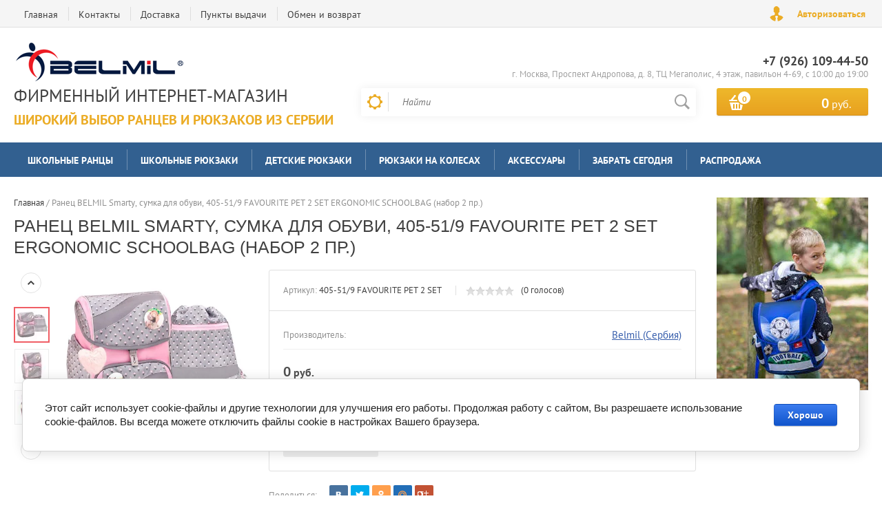

--- FILE ---
content_type: text/html; charset=utf-8
request_url: https://belmilstore.ru/shop/product/nabor-ranec-belmil-smarty-penal-sumka-dlya-obuvi-405-51-9-favourite-pet-2-set-ergonomic-schoolbag-set
body_size: 15802
content:

	<!doctype html><html lang="ru"><head><meta charset="utf-8"><meta name="robots" content="all"/><title>Ранец BELMIL Smarty, сумка для обуви, 405-51/9 FAVOURITE PET 2 SET ERGONOMIC SCHOOLBAG (набор 2 пр.)</title>
<!-- assets.top -->
<meta property="og:title" content="Ранец BELMIL Smarty, сумка для обуви, 405-51/9 FAVOURITE PET 2 SET ERGONOMIC SCHOOLBAG (набор 2 пр.)">
<meta name="twitter:title" content="Ранец BELMIL Smarty, сумка для обуви, 405-51/9 FAVOURITE PET 2 SET ERGONOMIC SCHOOLBAG (набор 2 пр.)">
<meta property="og:description" content="Ранец BELMIL Smarty, сумка для обуви, 405-51/9 FAVOURITE PET 2 SET ERGONOMIC SCHOOLBAG (набор 2 пр.)">
<meta name="twitter:description" content="Ранец BELMIL Smarty, сумка для обуви, 405-51/9 FAVOURITE PET 2 SET ERGONOMIC SCHOOLBAG (набор 2 пр.)">
<meta property="og:image" content="https://belmilstore.ru/thumb/2/Z3HP4Mwi2mcLJqXiw1VqqA/350r350/d/405_51_9_favourite_pet_2_set.jpg">
<meta name="twitter:image" content="https://belmilstore.ru/thumb/2/Z3HP4Mwi2mcLJqXiw1VqqA/350r350/d/405_51_9_favourite_pet_2_set.jpg">
<meta property="og:image:type" content="image/jpeg">
<meta property="og:image:width" content="350">
<meta property="og:image:height" content="350">
<meta property="og:type" content="website">
<meta property="og:url" content="https://belmilstore.ru/shop/product/nabor-ranec-belmil-smarty-penal-sumka-dlya-obuvi-405-51-9-favourite-pet-2-set-ergonomic-schoolbag-set">
<meta name="twitter:card" content="summary">
<!-- /assets.top -->
<meta name="description" content="Ранец BELMIL Smarty, сумка для обуви, 405-51/9 FAVOURITE PET 2 SET ERGONOMIC SCHOOLBAG (набор 2 пр.)"><meta name="keywords" content="Ранец BELMIL Smarty, сумка для обуви, 405-51/9 FAVOURITE PET 2 SET ERGONOMIC SCHOOLBAG (набор 2 пр.)"><meta name="SKYPE_TOOLBAR" content="SKYPE_TOOLBAR_PARSER_COMPATIBLE"><meta name="viewport" content="width=device-width, initial-scale=1.0, maximum-scale=1.0, user-scalable=no"><meta name="format-detection" content="telephone=no"><meta http-equiv="x-rim-auto-match" content="none"><script src="/g/libs/jquery/1.10.2/jquery.min.js"></script>	<link rel="stylesheet" href="/g/css/styles_articles_tpl.css">

            <!-- 46b9544ffa2e5e73c3c971fe2ede35a5 -->
            <script src='/shared/s3/js/lang/ru.js'></script>
            <script src='/shared/s3/js/common.min.js'></script>
        <link rel='stylesheet' type='text/css' href='/shared/s3/css/calendar.css' /><link rel='stylesheet' type='text/css' href='/shared/highslide-4.1.13/highslide.min.css'/>
<script type='text/javascript' src='/shared/highslide-4.1.13/highslide-full.packed.js'></script>
<script type='text/javascript'>
hs.graphicsDir = '/shared/highslide-4.1.13/graphics/';
hs.outlineType = null;
hs.showCredits = false;
hs.lang={cssDirection:'ltr',loadingText:'Загрузка...',loadingTitle:'Кликните чтобы отменить',focusTitle:'Нажмите чтобы перенести вперёд',fullExpandTitle:'Увеличить',fullExpandText:'Полноэкранный',previousText:'Предыдущий',previousTitle:'Назад (стрелка влево)',nextText:'Далее',nextTitle:'Далее (стрелка вправо)',moveTitle:'Передвинуть',moveText:'Передвинуть',closeText:'Закрыть',closeTitle:'Закрыть (Esc)',resizeTitle:'Восстановить размер',playText:'Слайд-шоу',playTitle:'Слайд-шоу (пробел)',pauseText:'Пауза',pauseTitle:'Приостановить слайд-шоу (пробел)',number:'Изображение %1/%2',restoreTitle:'Нажмите чтобы посмотреть картинку, используйте мышь для перетаскивания. Используйте клавиши вперёд и назад'};</script>
<link rel="icon" href="/favicon.ico" type="image/x-icon">

<link rel='stylesheet' type='text/css' href='/t/images/__csspatch/1/patch.css'/>

<!--s3_require-->
<link rel="stylesheet" href="/g/basestyle/1.0.1/user/user.css" type="text/css"/>
<link rel="stylesheet" href="/g/basestyle/1.0.1/cookie.message/cookie.message.css" type="text/css"/>
<link rel="stylesheet" href="/g/basestyle/1.0.1/user/user.blue.css" type="text/css"/>
<script type="text/javascript" src="/g/basestyle/1.0.1/user/user.js" async></script>
<link rel="stylesheet" href="/g/basestyle/1.0.1/cookie.message/cookie.message.blue.css" type="text/css"/>
<script type="text/javascript" src="/g/basestyle/1.0.1/cookie.message/cookie.message.js" async></script>
<!--/s3_require-->

<!--s3_goal-->
<script src="/g/s3/goal/1.0.0/s3.goal.js"></script>
<script>new s3.Goal({map:[], goals: [], ecommerce:[{"ecommerce":{"detail":{"products":[{"id":"2056735705","name":"Ранец BELMIL Smarty, сумка для обуви, 405-51/9 FAVOURITE PET 2 SET ERGONOMIC SCHOOLBAG (набор 2 пр.)","price":0,"brand":"Belmil (Сербия)","category":""}]}}}]});</script>
<!--/s3_goal-->
			
		
		
		
			<link rel="stylesheet" type="text/css" href="/g/shop2v2/default/css/theme.less.css">		
			<script type="text/javascript" src="/g/printme.js"></script>
		<script type="text/javascript" src="/g/shop2v2/default/js/tpl.js"></script>
		<script type="text/javascript" src="/g/shop2v2/default/js/baron.min.js"></script>
		
			<script type="text/javascript" src="/g/shop2v2/default/js/shop2.2.js"></script>
		
	<script type="text/javascript">shop2.init({"productRefs": {"1595768105":{"strana_proizvodstva":{"323220641":["2056735705"]}}},"apiHash": {"getPromoProducts":"643b1201a65baada34bbe443b48dd93c","getSearchMatches":"c2d14ffb435e56cc6ba9eafb46bf5ad4","getFolderCustomFields":"4c3c4c4c4968f4136eb10aa5a4843e39","getProductListItem":"d6667c4d4f74b76850221c5d9553d94d","cartAddItem":"eb80467e2decd06b65e009f8c74a6950","cartRemoveItem":"a3067961e093c1c851bc8a430a9609db","cartUpdate":"e47237805f195a875d09918619803c08","cartRemoveCoupon":"4bb61373ada1a543258e316b78c26e00","cartAddCoupon":"23f539f66984f09042946cc05a2d7a69","deliveryCalc":"c9579f63f5c2ea5d4f4567eed0748ccd","printOrder":"50214bb9bf0f0de906380188773dd3bc","cancelOrder":"28590a6df8b3288becef16ba1c8d3aba","cancelOrderNotify":"8570f2201ee3b0e012549005ce82b63a","repeatOrder":"340ea46a7edb2e811e459883d34920c4","paymentMethods":"49ec9e7a380a0f3f64f15699303355b0","compare":"ea9ef3c237a431c4717832be27b52efa"},"hash": null,"verId": 1663566,"mode": "product","step": "","uri": "/shop","IMAGES_DIR": "/d/","my": {"list_picture_enlarge":true,"accessory":"\u0410\u043a\u0441\u0441\u0435\u0441\u0441\u0443\u0430\u0440\u044b","kit":"\u041d\u0430\u0431\u043e\u0440","recommend":"\u0420\u0435\u043a\u043e\u043c\u0435\u043d\u0434\u0443\u0435\u043c\u044b\u0435","similar":"\u041f\u043e\u0445\u043e\u0436\u0438\u0435","modification":"\u041c\u043e\u0434\u0438\u0444\u0438\u043a\u0430\u0446\u0438\u0438","unique_values":true,"pricelist_options_toggle":true,"special_alias":"\u0425\u0438\u0442 \u043f\u0440\u043e\u0434\u0430\u0436","preorder_alias":"\u041f\u043e\u0434 \u0437\u0430\u043a\u0430\u0437","search_range_max":"500000"},"shop2_cart_order_payments": 1,"cf_margin_price_enabled": 0,"maps_yandex_key":"","maps_google_key":""});</script>
<style type="text/css">.product-item-thumb {width: 450px;}.product-item-thumb .product-image, .product-item-simple .product-image {height: 450px;width: 450px;}.product-item-thumb .product-amount .amount-title {width: 354px;}.product-item-thumb .product-price {width: 400px;}.shop2-product .product-side-l {width: 276px;}.shop2-product .product-image {height: 276px;width: 276px;}.shop2-product .product-thumbnails li {width: 82px;height: 82px;}</style>
 <link rel="stylesheet" href="/t/v937/images/theme4/theme.scss.css"><!--[if lt IE 10]><script src="/g/libs/ie9-svg-gradient/0.0.1/ie9-svg-gradient.min.js"></script><script src="/g/libs/jquery-placeholder/2.0.7/jquery.placeholder.min.js"></script><script src="/g/libs/jquery-textshadow/0.0.1/jquery.textshadow.min.js"></script><script src="/g/s3/misc/ie/0.0.1/ie.js"></script><![endif]--><!--[if lt IE 9]><script src="/g/libs/html5shiv/html5.js"></script><![endif]--><meta name="yandex-verification" content="5d55dab37fa46feb" /></head><body><div class="site-wrapper2"><div class="site-wrapper"><div class="user-block-wr"><div class="block-user">
	<div class="close-btn"></div>
	<div class="block-title">Мой кабинет</div>
	<div class="block-body">
					<form method="post" action="/users">
				<input type="hidden" name="mode" value="login">
				<div class="field name">
					<label class="field-title" for="login">Логин или e-mail:</label>
					<label class="input"><input type="text" name="login" id="login" tabindex="1" value=""></label>
				</div>
				<div class="field password clear-self">
					<label class="field-title" for="password">Пароль:</label>
					<label class="input"><input type="password" name="password" id="password" tabindex="2" value=""></label>
				</div>
				<button type="submit" class="btn-variant1">Войти</button>
				<div class="field links clear-self">
					<p class="forgot">
						<a href="/users/forgot_password">Забыли пароль?</a> : (
					</p>
					<p class="register">
						<a href="/users/register">Регистрация</a> : )
					</p>
				</div>
			<re-captcha data-captcha="recaptcha"
     data-name="captcha"
     data-sitekey="6LcYvrMcAAAAAKyGWWuW4bP1De41Cn7t3mIjHyNN"
     data-lang="ru"
     data-rsize="invisible"
     data-type="image"
     data-theme="light"></re-captcha></form>
			</div>
</div></div><div class="top-line-wr displayNone"><div class="top-line-in"><div class="top-block-menu-wr"><div class="top-block-menu-btn"><span></span></div><div class="top-block-in"><nav class="menu-top-wrap"><ul class="menu-top"><li><a href="/" >Главная</a></li><li><a href="/kontakty" >Контакты</a></li><li><a href="/oplata-i-dostavka" >Доставка</a></li><li><a href="/punkty-vydachi" >Пункты выдачи</a><ul class="level-2"><li><a href="/moskovskaya-oblast" >Московская область</a></li><li><a href="/rossiya" >Россия</a></li></ul></li><li><a href="/vozvrat" >Обмен и возврат</a></li></ul></nav></div></div><div class="user-block-btn">Авторизоваться</div></div></div><header role="banner" class="site-header"><div class="header-in"><div class="company-block"><a class="comapany-logo" href="http://belmilstore.ru"  title="Белмил-Стор"><img src=/thumb/2/7XmtKN60JdMZjM4rHVfkUw/250r61/d/logo.png alt="/"></a><div class="comapany-name-wr"><div class="comapany-name"><a href="http://belmilstore.ru"  title="Белмил-Стор">Фирменный интернет-магазин</a></div><div class="company-activity">Широкий выбор ранцев и рюкзаков из Сербии</div></div></div><div class="header-right"><div class="company-contacts"><div class="top-phone-wr"><div class="top-phone"><div><a href="tel:+7 (926) 109-44-50">+7 (926) 109-44-50</a></div></div><div class="work-time">г. Москва, Проспект Андропова, д. 8, ТЦ Мегаполис, 4 этаж, павильон 4-69, с 10:00 до 19:00</div></div></div><div class="header-right-bot clear-self"><div class="search-block-wr"><div class="search-block-wr-btn"></div><div class="search-block">	
    
<div class="search-online-store">
	<div class="block-title"></div>

	<div class="block-body">
		<form class="dropdown" action="/shop/search" enctype="multipart/form-data">
			<input type="hidden" name="sort_by" value="">
			
			            <div class="row search_price range_slider_wrapper">
                <div class="row-title">Цена</div>
                <div class="range-title clear-self">
                    <div class="range-title-left">от</div>
                    <div class="range-title-right">до</div>
                </div>
                <div class="input_range_slider"></div>
                <div class="price_range clear-self">
                    <input name="s[price][min]" type="text" size="5" class="small low" value="0" />
                    <input name="s[price][max]" type="text" size="5" class="small hight" data-max="500000" data-step="0" value="500000" />
                </div>
            </div>
            
<!-- 							<div class="field dimension clear-self">
					<span class="field-title">Цена (руб.):</span><br>
					<label class="start">
						<span class="input"><input name="s[price][min]" placeholder="от" type="text" value=""></span>
					</label>
					<label class="end">
						<span class="input"><input name="s[price][max]" placeholder="до" type="text" value=""></span>
					</label>
				</div>
			 -->

							<div class="field text">
					<label class="field-title" for="s[name]">Название:</label><br>
					<label class="input"><input type="text" name="s[name]" id="s[name]" value=""></label>
				</div>
			
							<div class="field text">
					<label class="field-title" for="s[article">Артикул:</label><br>
					<label class="input"><input type="text" name="s[article]" id="s[article" value=""></label>
				</div>
			
							<div class="field text">
					<label class="field-title" for="search_text">Текст:</label><br>
					<label class="input"><input type="text" name="search_text" id="search_text"  value=""></label>
				</div>
						
							<div class="field select">
					<span class="field-title">Выберите категорию:</span><br>
					<select name="s[folder_id]" id="s[folder_id]">
						<option value="">Все</option>
																											                            <option value="560711641" >
	                                 Школьные ранцы
	                            </option>
	                        														                            <option value="560986241" >
	                                &raquo; Ранцы Classy
	                            </option>
	                        														                            <option value="40918509" >
	                                &raquo; Ранцы Classy Plus
	                            </option>
	                        														                            <option value="277757705" >
	                                &raquo; Ранцы Sturdy
	                            </option>
	                        														                            <option value="155688907" >
	                                &raquo; Рюкзаки Motion
	                            </option>
	                        														                            <option value="40919109" >
	                                &raquo; Ранцы Leisure
	                            </option>
	                        														                            <option value="40919509" >
	                                &raquo; Ранцы Prime
	                            </option>
	                        														                            <option value="306845705" >
	                                &raquo; Ранцы Smarty
	                            </option>
	                        														                            <option value="560986441" >
	                                &raquo; Ранцы Mini-Fit
	                            </option>
	                        														                            <option value="204818908" >
	                                &raquo; Ранцы Gravit
	                            </option>
	                        														                            <option value="485799815" >
	                                &raquo; Ранцы Click
	                            </option>
	                        														                            <option value="306845305" >
	                                &raquo; Ранцы Mini
	                            </option>
	                        														                            <option value="560989041" >
	                                &raquo; Рюкзаки Comfy
	                            </option>
	                        														                            <option value="205481415" >
	                                &raquo; Ранцы Compact
	                            </option>
	                        														                            <option value="40916909" >
	                                &raquo; Коллекция Belmil 2024
	                            </option>
	                        														                            <option value="560711841" >
	                                 Школьные рюкзаки
	                            </option>
	                        														                            <option value="155689307" >
	                                &raquo; Рюкзаки WAVE
	                            </option>
	                        														                            <option value="182380706" >
	                                &raquo; Рюкзаки Premium 2-in-1
	                            </option>
	                        														                            <option value="485800015" >
	                                &raquo; Рюкзаки Speedy
	                            </option>
	                        														                            <option value="560989441" >
	                                &raquo; Рюкзаки Spacious
	                            </option>
	                        														                            <option value="560989641" >
	                                &raquo; Рюкзаки Functional
	                            </option>
	                        														                            <option value="40920109" >
	                                &raquo; Коллекция Wave 2024 - 2025
	                            </option>
	                        														                            <option value="214437708" >
	                                 Детские рюкзаки
	                            </option>
	                        														                            <option value="559594041" >
	                                 Рюкзаки на колесах
	                            </option>
	                        														                            <option value="598626841" >
	                                 Аксессуары
	                            </option>
	                        														                            <option value="557194641" >
	                                &raquo; Пеналы школьные
	                            </option>
	                        														                            <option value="557194841" >
	                                &raquo; Мешки для обуви
	                            </option>
	                        														                            <option value="486044815" >
	                                &raquo; Нагрудные ремни
	                            </option>
	                        														                            <option value="119879102" >
	                                 Забрать сегодня
	                            </option>
	                        														                            <option value="257804815" >
	                                 Распродажа
	                            </option>
	                        											</select>
				</div>

				<div id="shop2_search_custom_fields"></div>
			
						<div id="shop2_search_global_fields">
				
																						</div>
						
							<div class="field select">
					<span class="field-title">Производитель:</span><br>
					<select name="s[vendor_id]">
						<option value="">Все</option>          
	                    	                        <option value="167397241" >BELMIL</option>
	                    	                        <option value="29180102" >Belmil (Сербия)</option>
	                    	                        <option value="50632308" >Himawari</option>
	                    	                        <option value="50632508" >Okta Grande</option>
	                    					</select>
				</div>
						
											    <div class="field select">
				        <div class="field-title">Новинка:</div>
				            				            <select name="s[flags][2]">
				            <option value="">Все</option>
				            <option value="1">да</option>
				            <option value="0">нет</option>
				        </select>
				    </div>
		    												    <div class="field select">
				        <div class="field-title">Спецпредложение:</div>
				            				            <select name="s[flags][1]">
				            <option value="">Все</option>
				            <option value="1">да</option>
				            <option value="0">нет</option>
				        </select>
				    </div>
		    				
							<div class="field select">
					<span class="field-title">Результатов на странице:</span>
					<select name="s[products_per_page]">
									            				            				            <option value="5">5</option>
			            				            				            <option value="20">20</option>
			            				            				            <option value="35">35</option>
			            				            				            <option value="50">50</option>
			            				            				            <option value="65">65</option>
			            				            				            <option value="80">80</option>
			            				            				            <option value="95">95</option>
			            					</select>
				</div>
			
			<div class="submit">
				<button type="submit" class="search-btn btn-variant1">Найти</button>
			</div>
		<re-captcha data-captcha="recaptcha"
     data-name="captcha"
     data-sitekey="6LcYvrMcAAAAAKyGWWuW4bP1De41Cn7t3mIjHyNN"
     data-lang="ru"
     data-rsize="invisible"
     data-type="image"
     data-theme="light"></re-captcha></form>
	</div>
</div><!-- Search Form --><form action="/search" method="get" class="site-search-form clear-self"><div class="close-btn"></div><input type="text" class="search-text" name="search" onBlur="this.placeholder=this.placeholder==''?'Найти':this.placeholder" onFocus="this.placeholder=this.placeholder=='Найти'?'':this.placeholder;" placeholder="Найти" /><input type="submit" class="search-but" value=""/><re-captcha data-captcha="recaptcha"
     data-name="captcha"
     data-sitekey="6LcYvrMcAAAAAKyGWWuW4bP1De41Cn7t3mIjHyNN"
     data-lang="ru"
     data-rsize="invisible"
     data-type="image"
     data-theme="light"></re-captcha></form></div></div><div id="shop2-cart-preview" class="cart-block-wr">
	<a href="/shop/cart" class="cart-block btn-variant1">
		<div class="cart-total-amount">
			<span>0</span>
		</div>
		<div class="cart-total-sum"><strong>0</strong> руб.</div>
	</a>
</div></div></div></div></header> <!-- .site-header --><div class="folders-line-wr"><div class="folders-line-in clear-self"><div class="folders-block-wr displayNone"><div class="folders-block-title"><span>Каталог товаров</span></div><nav class="folders-block-in"><div class="btn-close-folder"></div><div class="btn-close-level2"></div><ul class="folders-block"><li class="has-child"><a href="/shop/folder/shkolnyye-rantsy" ><span>Школьные ранцы</span></a><ul class="level-2"><li><a href="/shop/folder/shkolnyye-rantsy-classy" ><span>Ранцы Classy</span></a></li><li><a href="/shop/folder/rancy-classy-plus" ><span>Ранцы Classy Plus</span></a></li><li><a href="/shop/folder/shkolnye-rancy-belmil-sturdy-338-82" ><span>Ранцы Sturdy</span></a></li><li><a href="/shop/folder/shkolnye-ryukzaki-belmil-motion" ><span>Рюкзаки Motion</span></a></li><li><a href="/shop/folder/rancy-leisure" ><span>Ранцы Leisure</span></a></li><li><a href="/shop/folder/rancy-prime" ><span>Ранцы Prime</span></a></li><li><a href="/shop/folder/shkolnye-rancy-smarty" ><span>Ранцы Smarty</span></a></li><li><a href="/shop/folder/shkolnyye-rantsy-mini-fit" ><span>Ранцы Mini-Fit</span></a></li><li><a href="/shop/folder/shkolnyj-rancy-belmil-gravit" ><span>Ранцы Gravit</span></a></li><li><a href="/shop/folder/rancy-belmil-click" ><span>Ранцы Click</span></a></li><li><a href="/shop/folder/shkolnye-rancy-mini" ><span>Ранцы Mini</span></a></li><li><a href="/shop/folder/shkolnyye-ryukzaki-comfy" ><span>Рюкзаки Comfy</span></a></li><li><a href="/shop/folder/shkolnyye-rantsy-belmil-compact" ><span>Ранцы Compact</span></a></li><li><a href="/shop/folder/kollekciya-belmil-2024" ><span>Коллекция Belmil 2024</span></a></li></ul></li><li class="has-child"><a href="/shop/folder/shkolnyye-ryukzaki" ><span>Школьные рюкзаки</span></a><ul class="level-2"><li><a href="/shop/folder/shkolnye-ryukzaki-wave-infinity" ><span>Рюкзаки WAVE</span></a></li><li><a href="/shop/folder/shkolnye-ryukzaki-belmil-premium-2-in-1" ><span>Рюкзаки Premium 2-in-1</span></a></li><li><a href="/shop/folder/ryukzaki-belmil-speedy" ><span>Рюкзаки Speedy</span></a></li><li><a href="/shop/folder/shkolnyye-ryukzaki-spacious" ><span>Рюкзаки Spacious</span></a></li><li><a href="/shop/folder/shkolnyye-ryukzaki-functional" ><span>Рюкзаки Functional</span></a></li><li><a href="/shop/folder/kollekciya-wave-2024-2025" ><span>Коллекция Wave 2024 - 2025</span></a></li></ul></li><li><a href="/shop/folder/detskie-ryukzaki" ><span>Детские рюкзаки</span></a></li><li><a href="/shop/folder/ryukzaki-na-kolesakh" ><span>Рюкзаки на колесах</span></a></li><li class="has-child"><a href="/shop/folder/aksessuary-shkolnyye-penaly-meshki-dlya-obuvi" ><span>Аксессуары</span></a><ul class="level-2"><li><a href="/shop/folder/penaly-shkolnyye" ><span>Пеналы школьные</span></a></li><li><a href="/shop/folder/meshki-dlya-obuvi" ><span>Мешки для обуви</span></a></li><li><a href="/shop/folder/nagrudnye-remni-belmil" ><span>Нагрудные ремни</span></a></li></ul></li><li><a href="/shop/folder/zabrat-segodnya" ><span>Забрать сегодня</span></a></li><li><a href="/shop/folder/rasprodazha" ><span>Распродажа</span></a></li></ul><div class="folders-block-additionally"><div class="folders-block-additionally-title">Еще</div><ul></ul></div></nav></div></div></div><div class="site-container"><aside role="complementary" class="site-sidebar left" style="display:none;"><nav class="menu-left-wr"><ul class="menu-left"><li><a href="/user" >Регистрация</a></li></ul></nav></aside> <!-- .site-sidebar.left --><aside role="complementary" class="site-sidebar right"><div class="block-informers"><img alt="5d3-3332" height="281" src="/thumb/2/8a7XmMJRZI4ndv-Pz5nQNw/r/d/5d3-3332.jpg" style="border-width: 0;" width="220" /></div></aside> <!-- .site-sidebar.right --><main role="main" class="site-main"><div class="site-main__inner" style="margin-left: 0; padding-left: 0; "><div class="path-wrapper">
<div class="site-path" data-url="/"><a href="/"><span>Главная</span></a> / <span>Ранец BELMIL Smarty, сумка для обуви, 405-51/9 FAVOURITE PET 2 SET ERGONOMIC SCHOOLBAG (набор 2 пр.)</span></div></div><h1>Ранец BELMIL Smarty, сумка для обуви, 405-51/9 FAVOURITE PET 2 SET ERGONOMIC SCHOOLBAG (набор 2 пр.)</h1>
	<div class="shop2-cookies-disabled shop2-warning hide"></div>
	
	
	
		
							
			
							
			
							
			
		
					<div class="shop2-product-mode-wr">
	<form 
		method="post" 
		action="/shop?mode=cart&amp;action=add" 
		accept-charset="utf-8"
		class="product-shop2 clear-self">

		<input type="hidden" name="kind_id" value="2056735705"/>
		<input type="hidden" name="product_id" value="1595768105"/>
		<input type="hidden" name="meta" value='{&quot;strana_proizvodstva&quot;:&quot;323220641&quot;}'/>
		
		<div class="product-l-side-wr">
			<div class="product-l-side">
	            	            <div class="product-thumbnails-wr">
	                <ul class="product-thumbnails">
	                    	                    <li class="active"><a href="/d/405_51_9_favourite_pet_2_set.jpg" class="active">
	                      <img src="/thumb/2/nEcLXr6H8Dj5v-B4TyTnVA/48r48/d/405_51_9_favourite_pet_2_set.jpg" alt=""  />
	                    </a>
	                    </li>
	                    	                    	                        <li>
	                            <a href="/d/405-51_favourite_pet2_01.jpg">
	                                <img src="/thumb/2/JTbjYM8rWVTmPpi-v-sT-Q/48r48/d/405-51_favourite_pet2_01.jpg" alt="" />
	                            </a>
	                        </li>
	                    	                        <li>
	                            <a href="/d/405-51_favourite_pet2_02.jpg">
	                                <img src="/thumb/2/Ty0puCvWj1Q8wPbNXaSpjw/48r48/d/405-51_favourite_pet2_02.jpg" alt="" />
	                            </a>
	                        </li>
	                    	                        <li>
	                            <a href="/d/405-51_favourite_pet2_03.jpg">
	                                <img src="/thumb/2/8A7M8UNu5IsHVNNRM8EaMQ/48r48/d/405-51_favourite_pet2_03.jpg" alt="" />
	                            </a>
	                        </li>
	                    	                        <li>
	                            <a href="/d/405-51_favourite_pet2_06.jpg">
	                                <img src="/thumb/2/vBPjOVhc5j8E-CGqomPLdQ/48r48/d/405-51_favourite_pet2_06.jpg" alt="" />
	                            </a>
	                        </li>
	                    	                        <li>
	                            <a href="/d/405-51_favourite_pet2_05.jpg">
	                                <img src="/thumb/2/iEfFobght9JCx4ifdqBjMg/48r48/d/405-51_favourite_pet2_05.jpg" alt="" />
	                            </a>
	                        </li>
	                    	                        <li>
	                            <a href="/d/405-51_favourite_pet2_04.jpg">
	                                <img src="/thumb/2/OoKmlIY11XpCr8R2AjzHjw/48r48/d/405-51_favourite_pet2_04.jpg" alt="" />
	                            </a>
	                        </li>
	                    	                        <li>
	                            <a href="/d/405-51_favourite_pet2_07.jpg">
	                                <img src="/thumb/2/EFRJ83ew5H2aGQE3oTj6lQ/48r48/d/405-51_favourite_pet2_07.jpg" alt="" />
	                            </a>
	                        </li>
	                    	                        <li>
	                            <a href="/d/405-51_favourite_pet2-with_gymbag.jpg">
	                                <img src="/thumb/2/UXsqnm19zviVA5QJLo_nCQ/48r48/d/405-51_favourite_pet2-with_gymbag.jpg" alt="" />
	                            </a>
	                        </li>
	                    	                </ul>
	            </div>
	            				<div class="product-image" title="Ранец BELMIL Smarty, сумка для обуви, 405-51/9 FAVOURITE PET 2 SET ERGONOMIC SCHOOLBAG (набор 2 пр.)">
						               <a href="/d/405_51_9_favourite_pet_2_set.jpg" onclick="return hs.expand(this, {slideshowGroup: 'gr1'})">
	                  <img src="/thumb/2/Y0ad_dWMckFikDSZ9eHrfQ/500r500/d/405_51_9_favourite_pet_2_set.jpg" />
	                </a>
	                	                	                   <a href="/d/405-51_favourite_pet2_01.jpg" onclick="return hs.expand(this, {slideshowGroup: 'gr1'})" style="display: none;">
	                        <img src="/thumb/2/opJoIO-PkMwqrzpYzKfpnA/500r500/d/405-51_favourite_pet2_01.jpg" alt="" />
	                    </a>
	                	                   <a href="/d/405-51_favourite_pet2_02.jpg" onclick="return hs.expand(this, {slideshowGroup: 'gr1'})" style="display: none;">
	                        <img src="/thumb/2/T4pAFZs08SNwTFK-KaMw1Q/500r500/d/405-51_favourite_pet2_02.jpg" alt="" />
	                    </a>
	                	                   <a href="/d/405-51_favourite_pet2_03.jpg" onclick="return hs.expand(this, {slideshowGroup: 'gr1'})" style="display: none;">
	                        <img src="/thumb/2/zTHfRrOPfzOtEv0Ql5LRNw/500r500/d/405-51_favourite_pet2_03.jpg" alt="" />
	                    </a>
	                	                   <a href="/d/405-51_favourite_pet2_06.jpg" onclick="return hs.expand(this, {slideshowGroup: 'gr1'})" style="display: none;">
	                        <img src="/thumb/2/3kelLsrHOgTJpiZNea718w/500r500/d/405-51_favourite_pet2_06.jpg" alt="" />
	                    </a>
	                	                   <a href="/d/405-51_favourite_pet2_05.jpg" onclick="return hs.expand(this, {slideshowGroup: 'gr1'})" style="display: none;">
	                        <img src="/thumb/2/W4CtjV_bfhlK-LKXyXYeew/500r500/d/405-51_favourite_pet2_05.jpg" alt="" />
	                    </a>
	                	                   <a href="/d/405-51_favourite_pet2_04.jpg" onclick="return hs.expand(this, {slideshowGroup: 'gr1'})" style="display: none;">
	                        <img src="/thumb/2/wLx5qlmI_mnt0y7oBrY1vw/500r500/d/405-51_favourite_pet2_04.jpg" alt="" />
	                    </a>
	                	                   <a href="/d/405-51_favourite_pet2_07.jpg" onclick="return hs.expand(this, {slideshowGroup: 'gr1'})" style="display: none;">
	                        <img src="/thumb/2/Y1_wD35vN-iV0scF0sCrkA/500r500/d/405-51_favourite_pet2_07.jpg" alt="" />
	                    </a>
	                	                   <a href="/d/405-51_favourite_pet2-with_gymbag.jpg" onclick="return hs.expand(this, {slideshowGroup: 'gr1'})" style="display: none;">
	                        <img src="/thumb/2/VkdVJmx1xrK7hIqXyqENAA/500r500/d/405-51_favourite_pet2-with_gymbag.jpg" alt="" />
	                    </a>
	                		                            </div>
			</div>
		</div>
		<div class="product-r-side">
			<div class="product-r-side-in">			
				<div class="product-r-side-top">
					
	
					
	
	
					<div class="shop2-product-article"><span>Артикул:</span> 405-51/9 FAVOURITE PET 2 SET</div>
	
						
	
	<div class="tpl-rating-block"><div class="tpl-stars"><div class="tpl-rating" style="width: 0%;"></div></div>(0 голосов)</div>
				</div>


				<div class="details-product">
		            
					
 
		
			<ul class="product-options"><li class="even"><div class="option-title">Производитель:</div><div class="option-body"><a href="/shop/vendor/belmil-serbiya">Belmil (Сербия)</a></div></li></ul>
	
					<div class="view-all-param displayNone" data-show="Посмотреть все параметры" data-hide="Свернуть">Посмотреть все параметры</div>
				</div>
									<div class="add-form">
						<div class="price-product">
								<div class="price-current">
		<strong>0</strong> руб.			</div>
								
						</div>
						
						
				
	<div class="product-amount">
					<div class="amount-title">Количество:</div>
							<div class="shop2-product-amount disabled">
				<button type="button" disabled="disabled">&#8722;</button><input type="text" maxlength="4" disabled="disabled" value="1" /><button type="button" disabled="disabled">&#43;</button>
			</div>
			</div>

					</div>
					<div class="product-btn">
						
			<button class="shop2-product-btn btn-variant2 type-3 notavailable" disabled="disabled" type="submit">
			<span>Нет в наличии</span>
		</button>
	

<input type="hidden" value="Ранец BELMIL Smarty, сумка для обуви, 405-51/9 FAVOURITE PET 2 SET ERGONOMIC SCHOOLBAG (набор 2 пр.)" name="product_name" />
<input type="hidden" value="https://belmilstore.ru/shop/product/nabor-ranec-belmil-smarty-penal-sumka-dlya-obuvi-405-51-9-favourite-pet-2-set-ergonomic-schoolbag-set" name="product_link" />
											</div>
					
							</div>
							<div class="yashare">
											<script type="text/javascript" src="https://yandex.st/share/share.js" charset="utf-8"></script>
						
						<style type="text/css">
							
						</style>
						
						<div class="yashare-title">Поделиться:</div>
						<div class="yashare-auto-init" data-yashareL10n="ru" data-yashareType="small" data-yashareQuickServices="vkontakte,facebook,twitter,odnoklassniki,moimir,gplus"data-yashareTheme="counter"></div>
						
				</div>
					</div>
	<re-captcha data-captcha="recaptcha"
     data-name="captcha"
     data-sitekey="6LcYvrMcAAAAAKyGWWuW4bP1De41Cn7t3mIjHyNN"
     data-lang="ru"
     data-rsize="invisible"
     data-type="image"
     data-theme="light"></re-captcha></form><!-- Product -->
		



	<div id="product_tabs" class="shop-product-data">
					<ul class="shop-product-tabs">
				<li class="active-tab"><a href="#shop2-tabs-2"><span>Описание</span></a></li><li ><a href="#shop2-tabs-01"><span>Отзывы</span></a></li>
			</ul>

						<div class="shop-product-desc">
				
				
								<div class="desc-area active-area" id="shop2-tabs-2">
					<p>&quot;Smarty&quot; - эргономичный школьный ранец, рекомендованный для детей начальной школы.&nbsp;Он весит около 900 гр и изготовлен из высококачественных, прочных и водонепроницаемых материалов.&nbsp;Его полукаркасный &laquo;рюкзачный&raquo; дизайн предлагает спортивный вид в сочетании с интеллектуальными функциями, такими как система регулировки высоты и прикрепляемая спортивная сумка.</p>

<p>Благодаря регулируемой по высоте системе ранец можно идеально подогнать под размер ребенка и обеспечить идеальный комфорт.&nbsp;Пять различных настроек высоты помогают найти наилучшую посадку (S - M - L - X - XL).&nbsp;Сумка просто растет вместе с ребенком.</p>

<p>&quot;Smarty&quot; поставляется с совместимой спортивной сумкой, которая легко крепится к школьному ранцу, чтобы ее можно было носить в дороге без помощи рук.&nbsp;Сумку можно прикрепить к школьному портфелю в трех точках: на верхней крышке с помощью липучек и с двух сторон с помощью специальных крючков на лямках.</p>

<p>Благодаря эргономичной форме и дышащей подкладке спинки позвоночник вашего ребенка разгружается.&nbsp;Плечевые лямки удобно набиты и легко регулируются, что обеспечивает комфортное использование в повседневной жизни.&nbsp;Дополнительный регулируемый нагрудный ремень обеспечивает оптимальное распределение нагрузки.</p>

<p>Эта модель оснащена немецкой немецкой магнитной Fidlock&nbsp;застежкой.&nbsp;Он открывается простым движением и закрывается автоматически.&nbsp;Эта застежка сочетает в себе функциональность, безопасность и удовольствие.</p>

<p>На крышке ранца Smarty есть 2 ручки с разным назначением: одна ручка покрыта резиной, чтобы дети тоже могли легко и удобно держать рюкзак в руках, а вторая ручка используется для подвешивания рюкзака в классе.</p>

<p>В салоне &laquo;Smarty&raquo; есть 3 практически разделенных отделения, в которых прекрасно поместятся тетради и книги любых размеров.&nbsp;Внутренний карман на молнии для небольших блокнотов, ключей и проездных билетов.&nbsp;Содержимое можно зафиксировать шнурком.&nbsp;Передний карман подходит для хранения пенала или ланч-бокса.&nbsp;Бутылка для напитков (до 0,7 л) и небольшой зонт легко помещаются в боковые карманы.</p>

<p>Усиления со всех сторон и прочное основание повышают устойчивость и долговечность.&nbsp;Пластиковое дно имеет дополнительные функции: предотвращает опрокидывание ранца, защищает от грязи и сохраняет содержимое сухим даже в дождливую погоду.</p>

<p>Ранец оснащен светоотражающими элементами со всех сторон, чтобы ваш ребенок мог безопасно путешествовать даже в темное время суток.</p>

<p><strong>В комплекте с ранцем:</strong></p>

<p>1) Спортивная сумка Belmil идеально подходит для занятий спортом.&nbsp;Содержимое легко завязывается шнурком.&nbsp;Добавлен дополнительный карман на молнии.&nbsp;Размер: 31 х 38 см</p>

<p>2) Набор&nbsp;из 3-х накладок для наклеивания на передний карман и крышку.&nbsp;Изготовлены из вышивки - или резиновые значки.</p>

<p><strong>Характеристики</strong></p>

<p>Размеры: 40 x 27 x 16 см</p>

<p>Объем: 20 л</p>

<p>Вес: 900 гр</p>

<p>Материал: Полиэстер</p>
					<div class="shop2-clear-container"></div>
				</div>
								
								
				
				
				
				<div class="desc-area " id="shop2-tabs-01">
                    	
	
	
					<div class="tpl-form-wr">
				<div class="tpl-block-header">Авторизуйтесь, чтобы оставить комментарий</div>
				<form method="post" class="tpl-form tpl-auth" action="/users/login" method="post">
		
	<div class="tpl-left">
		<div class="tpl-field">
			<div class="tpl-title">Введите Ваш e-mail:</div>
			<div class="tpl-value">
				<input type="text" name="login" value="" />
			</div>
		</div>

		<div class="tpl-field password">
			<div class="tpl-title">Введите Ваш пароль:</div>
			<div class="tpl-value clearfix">
			<div class="tpl-password-wr">
				<input class="pull-left" type="password" name="password" />
			</div>
			<button class="tpl-button pull-right btn-variant1" type="submit">Войти</button>
			</div>
		</div>
		
		<div class="tpl-field-wr clear-self">
			<div class="tpl-field">
				<label class="tpl-title">
				<input type="checkbox" name="password" onclick="this.value=(this.value=='0'?'1':'0');" value="0" name="remember" />
					Запомнить меня
				</label>
			</div>
			
							<div class="tpl-field registration">
					<a href="/users/register" class="btn-variant1" >Регистрация</a>
				</div>
					</div>
	</div>

	<div class="tpl-right">
		<div class="tpl-field">
			Если Вы уже зарегистрированы на нашем сайте, но забыли пароль или Вам не пришло письмо подтверждения, воспользуйтесь формой восстановления пароля.
		</div>
		
		<div class="tpl-field">
			<a class="tpl-button btn-variant1" href="/users/forgot_password">Восстановить пароль</a>
		</div>
	</div>
<re-captcha data-captcha="recaptcha"
     data-name="captcha"
     data-sitekey="6LcYvrMcAAAAAKyGWWuW4bP1De41Cn7t3mIjHyNN"
     data-lang="ru"
     data-rsize="invisible"
     data-type="image"
     data-theme="light"></re-captcha></form>			</div>
		
	                    <div class="shop2-clear-container"></div>
                </div>
			</div><!-- Product Desc -->
		
				<div class="shop2-clear-container"></div>
	</div>
</div>
<div class="collection-wrap">
		
</div>
<div class="buy-one-click-form-wr new">
	<div class="buy-one-click-form-in new">
        <div class="close-btn"></div><div class="tpl-anketa" data-api-url="/-/x-api/v1/public/?method=form/postform&param[form_id]=20426302&param[tpl]=global:form.minimal.2.2.34.tpl" data-api-type="form">
	<div class="title">Нашли дешевле</div>				<form method="post" action="/" data-s3-anketa-id="20426302">
		<input type="hidden" name="form_id" value="20426302">
		<input type="hidden" name="tpl" value="global:form.minimal.2.2.34.tpl">
		<input type="hidden" name="placeholdered_fields" value="">
									        <div class="tpl-field type-text">
	          	          <div class="field-value">
	          		            	<input  type="hidden" size="30" maxlength="100" value="18.216.7.63" name="d[0]" />
	            	            	          </div>
	        </div>
	        						        <div class="tpl-field type-text">
	          	          <div class="field-value">
	          		            	<input  type="hidden" size="30" maxlength="100" value="" name="d[1]"class="productName" />
	            	            	          </div>
	        </div>
	        						        <div class="tpl-field type-text">
	          	          <div class="field-value">
	          		            	<input  type="hidden" size="30" maxlength="100" value="" name="d[2]"class="productLink" />
	            	            	          </div>
	        </div>
	        						        <div class="tpl-field type-text">
	          <div class="field-title">Имя:</div>	          <div class="field-value">
	          		            	<input   type="text" size="30" maxlength="100" value="" name="d[3]" />
	            	            	          </div>
	        </div>
	        						        <div class="tpl-field type-text field-required">
	          <div class="field-title">Телефон:</div>	          <div class="field-value">
	          		            	<input required  type="text" size="30" maxlength="100" value="" name="d[4]" />
	            	            	          </div>
	        </div>
	        						        <div class="tpl-field type-textarea">
	          <div class="field-title">Ссылка на товар в другом магазине:</div>	          <div class="field-value">
	          		            	<textarea  cols="50" rows="7" name="d[5]"></textarea>
	            	            	          </div>
	        </div>
	        		
		
		<div class="tpl-field tpl-field-button">
			<button type="submit" class="tpl-form-button">Отправить</button>
		</div>

		<re-captcha data-captcha="recaptcha"
     data-name="captcha"
     data-sitekey="6LcYvrMcAAAAAKyGWWuW4bP1De41Cn7t3mIjHyNN"
     data-lang="ru"
     data-rsize="invisible"
     data-type="image"
     data-theme="light"></re-captcha></form>
					</div>
	</div>
</div>

		<p><a href="javascript:shop2.back()" class="shop2-btn shop2-btn-back">Назад</a></p>

	


	
	</div></main> <!-- .site-main --></div><footer role="contentinfo" class="site-footer"><div class="form-footer-wr"><div class="form-footer"><div class="tpl-anketa" data-api-url="/-/x-api/v1/public/?method=form/postform&param[form_id]=74196241&param[tpl]=db:form.minimal.tpl" data-api-type="form">
	<div class="title">Подписаться на рассылку выгодных предложений</div>				<form method="post" action="/">
		<input type="hidden" name="form_id" value="db:form.minimal.tpl">
		<input type="hidden" name="tpl" value="db:form.minimal.tpl">
		<input type="hidden" name="placeholdered_fields" value="1">
									        <div class="tpl-field type-text field-required">
	          	          <div class="field-value">
	          		            	<input  type="text" size="30" maxlength="100" value="" name="d[0]" placeholder="Введите e-mail" />
	            	            	          </div>
	        </div>
	        		
		
		<div class="tpl-field tpl-field-button">
			<button type="submit" class="tpl-form-button">Подписаться</button>
		</div>

		<re-captcha data-captcha="recaptcha"
     data-name="captcha"
     data-sitekey="6LcYvrMcAAAAAKyGWWuW4bP1De41Cn7t3mIjHyNN"
     data-lang="ru"
     data-rsize="invisible"
     data-type="image"
     data-theme="light"></re-captcha></form>
					</div>
</div></div><div class="footer-in"><div class="footer-top"><nav class="menu-bottom-wrap"><ul class="menu-bottom"><li><a href="/">Главная</a></li><li><a href="/kontakty">Контакты</a></li><li><a href="/oplata-i-dostavka">Доставка</a></li><li><a href="/punkty-vydachi">Пункты выдачи</a></li><li><a href="/vozvrat">Обмен и возврат</a></li></ul></nav><div class="bot-contacts-wr"><div class="bot-contacts-body clear-self"><div class="bot-phone"><div><a href="tel:+7 (926) 109-44-50">+7 (926) 109-44-50</a></div></div><div class="work-time-bot">г. Москва, Проспект Андропова, д. 8, ТЦ Мегаполис, 4 этаж, павильон 4-69, с 10:00 до 19:00</div></div></div></div><div class="footer-middle"></div><div class="footer-bot clear-self"><div class="site-name"><p>Copyright &copy; - 2026 BelmilStore - официальный сайт</p></div><div class="site-copyright"><span style='font-size:14px;' class='copyright'><!--noindex-->Сайт создан в: <span style="text-decoration:underline; cursor: pointer;" onclick="javascript:window.open('https://megagr'+'oup.ru/?utm_referrer='+location.hostname)" class="copyright">megagroup.ru</span><!--/noindex--></span></div><div class="site-counters">
<!--__INFO2026-01-22 00:55:45INFO__-->
</div></div></div></footer> <!-- .site-footer --></div></div><script src="/t/v937/images/js/flexFix.js"></script><div class="sample-popup"><h2></h2><div class="sample-popup_img"><img src="/thumb/2/-g6gINOECehmhE4jGctT9w/600r/d/banner-belmil.jpg" alt=""></div><div class="txt"></div><div id="popupform">        <div class="tpl-anketa" data-api-url="/-/x-api/v1/public/?method=form/postform&param[form_id]=74196041" data-api-type="form">
                            <form method="post" action="/" data-s3-anketa-id="74196041">
                <input type="hidden" name="params[placeholdered_fields]" value="1" />
                <input type="hidden" name="form_id" value="74196041">
                <input type="hidden" name="tpl" value="db:_form.minimal.tpl">
                	                	                    	                        <div class="tpl-field type-text field-required">
	                            	                            	                            <div class="field-value">
	                                	                                	                                    <input type="text" 
	                                    	required		                                    size="30" 
		                                    maxlength="100" 
		                                    value="" 
		                                    name="d[0]" 
		                                    placeholder="Ваше имя или название организации *" 
	                                    />
	                                	                                
	                                	                            </div>
	                        </div>
	                    	                	                    	                        <div class="tpl-field type-text field-required">
	                            	                            	                            <div class="field-value">
	                                	                                	                                    <input type="text" 
	                                    	required		                                    size="30" 
		                                    maxlength="100" 
		                                    value="" 
		                                    name="d[1]" 
		                                    placeholder="Ваш E-mail или телефон *" 
	                                    />
	                                	                                
	                                	                            </div>
	                        </div>
	                    	                	                    	                        <div class="tpl-field type-textarea field-required">
	                            	                            	                            <div class="field-value">
	                                	                                	                                    <textarea 
		                                    required		                                    cols="50" 
		                                    rows="7" 
		                                    name="d[2]" 
		                                    placeholder="Текст *"></textarea>
	                                	                                
	                                	                            </div>
	                        </div>
	                    	                
        		        		
                
                <div class="tpl-field tpl-field-button">
                    <button type="submit" class="tpl-form-button">Отправить</button>
                </div>

            <re-captcha data-captcha="recaptcha"
     data-name="captcha"
     data-sitekey="6LcYvrMcAAAAAKyGWWuW4bP1De41Cn7t3mIjHyNN"
     data-lang="ru"
     data-rsize="invisible"
     data-type="image"
     data-theme="light"></re-captcha></form>
            
        	        	
            </div>
</div><div class="sample-close"></div></div>
<!-- assets.bottom -->
<!-- </noscript></script></style> -->
<script src="/my/s3/js/site.min.js?1768978399" ></script>
<script src="https://cp.onicon.ru/loader/5ac1c9a028668866288b45d7.js" data-auto async></script>
<script >/*<![CDATA[*/
var megacounter_key="96a2386358a0438ba37caf743e430bb4";
(function(d){
    var s = d.createElement("script");
    s.src = "//counter.megagroup.ru/loader.js?"+new Date().getTime();
    s.async = true;
    d.getElementsByTagName("head")[0].appendChild(s);
})(document);
/*]]>*/</script>


					<!--noindex-->
		<div id="s3-cookie-message" class="s3-cookie-message-wrap">
			<div class="s3-cookie-message">
				<div class="s3-cookie-message__text">
					Этот сайт использует cookie-файлы и другие технологии для улучшения его работы. Продолжая работу с сайтом, Вы разрешаете использование cookie-файлов. Вы всегда можете отключить файлы cookie в настройках Вашего браузера.
				</div>
				<div class="s3-cookie-message__btn">
					<div id="s3-cookie-message__btn" class="g-button">
						Хорошо
					</div>
				</div>
			</div>
		</div>
		<!--/noindex-->
	
<script >/*<![CDATA[*/
$ite.start({"sid":1654200,"vid":1663566,"aid":1964318,"stid":4,"cp":21,"active":true,"domain":"belmilstore.ru","lang":"ru","trusted":false,"debug":false,"captcha":3,"onetap":[{"provider":"vkontakte","provider_id":"51936987","code_verifier":"FZNYEDyOZ4YTlTzhDNjF2MgTkjTRkOjzZRTyYQMTZRG"}]});
/*]]>*/</script>
<!-- /assets.bottom -->
</body><link rel="stylesheet" href="/t/v937/images/css/dop_styles.scss.css"><script src="/g/s3/misc/form/1.0.0/s3.form.js"></script><script type='text/javascript' src="/g/s3/misc/eventable/0.0.1/s3.eventable.js"></script><script type='text/javascript' src="/g/s3/misc/math/0.0.1/s3.math.js"></script><script type='text/javascript' src="/g/s3/menu/allin/0.0.2/s3.menu.allin.js"></script><script src="/g/templates/shop2/2.34.2/js/plugin_js.js"></script><script src="/t/v937/images/js/bpopup.js"></script><script src="/t/v937/images/js/local_main.js" charset="utf-8"></script><!-- ID --></html>


--- FILE ---
content_type: text/javascript
request_url: https://counter.megagroup.ru/96a2386358a0438ba37caf743e430bb4.js?r=&s=1280*720*24&u=https%3A%2F%2Fbelmilstore.ru%2Fshop%2Fproduct%2Fnabor-ranec-belmil-smarty-penal-sumka-dlya-obuvi-405-51-9-favourite-pet-2-set-ergonomic-schoolbag-set&t=%D0%A0%D0%B0%D0%BD%D0%B5%D1%86%20BELMIL%20Smarty%2C%20%D1%81%D1%83%D0%BC%D0%BA%D0%B0%20%D0%B4%D0%BB%D1%8F%20%D0%BE%D0%B1%D1%83%D0%B2%D0%B8%2C%20405-51%2F9%20FAVOURITE%20PET%202%20SET%20ERGONOMIC%20SCH&fv=0,0&en=1&rld=0&fr=0&callback=_sntnl1769068675402&1769068675402
body_size: 85
content:
//:1
_sntnl1769068675402({date:"Thu, 22 Jan 2026 07:57:55 GMT", res:"1"})